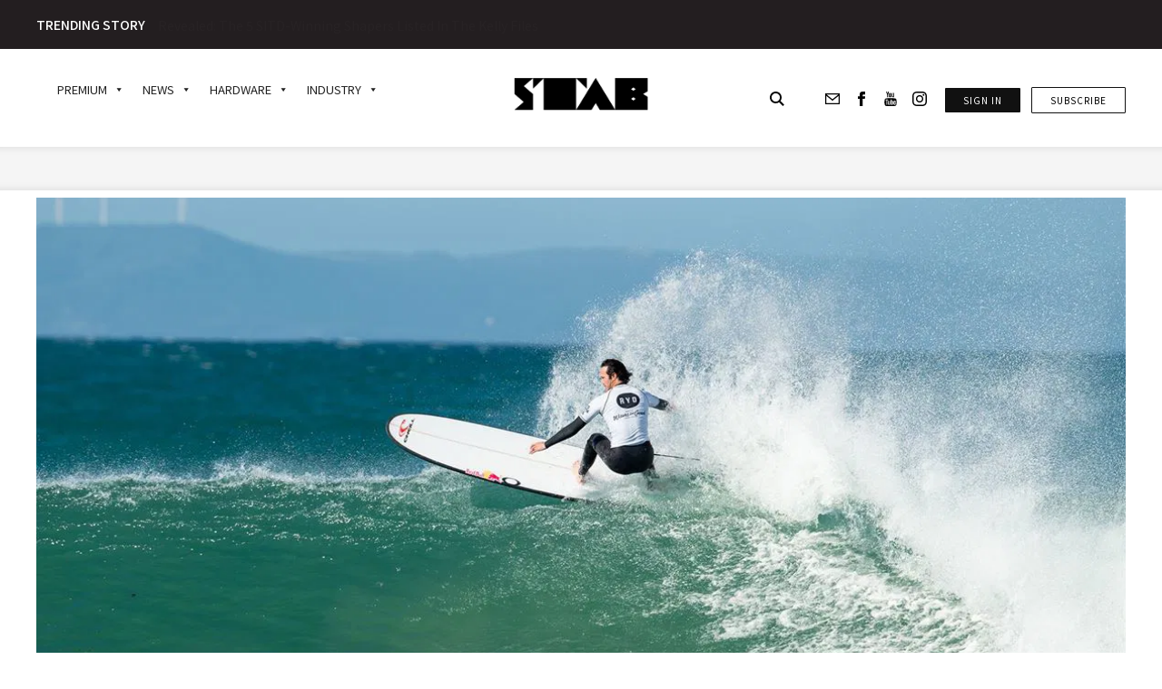

--- FILE ---
content_type: text/html; charset=utf-8
request_url: https://www.google.com/recaptcha/api2/anchor?ar=1&k=6LdarOMnAAAAAEUHKMXXJJS8eiy4UTD-9G8Bn599&co=aHR0cHM6Ly9zdGFibWFnLmNvbTo0NDM.&hl=en&v=PoyoqOPhxBO7pBk68S4YbpHZ&size=invisible&anchor-ms=20000&execute-ms=30000&cb=7s57jks4kc4y
body_size: 48688
content:
<!DOCTYPE HTML><html dir="ltr" lang="en"><head><meta http-equiv="Content-Type" content="text/html; charset=UTF-8">
<meta http-equiv="X-UA-Compatible" content="IE=edge">
<title>reCAPTCHA</title>
<style type="text/css">
/* cyrillic-ext */
@font-face {
  font-family: 'Roboto';
  font-style: normal;
  font-weight: 400;
  font-stretch: 100%;
  src: url(//fonts.gstatic.com/s/roboto/v48/KFO7CnqEu92Fr1ME7kSn66aGLdTylUAMa3GUBHMdazTgWw.woff2) format('woff2');
  unicode-range: U+0460-052F, U+1C80-1C8A, U+20B4, U+2DE0-2DFF, U+A640-A69F, U+FE2E-FE2F;
}
/* cyrillic */
@font-face {
  font-family: 'Roboto';
  font-style: normal;
  font-weight: 400;
  font-stretch: 100%;
  src: url(//fonts.gstatic.com/s/roboto/v48/KFO7CnqEu92Fr1ME7kSn66aGLdTylUAMa3iUBHMdazTgWw.woff2) format('woff2');
  unicode-range: U+0301, U+0400-045F, U+0490-0491, U+04B0-04B1, U+2116;
}
/* greek-ext */
@font-face {
  font-family: 'Roboto';
  font-style: normal;
  font-weight: 400;
  font-stretch: 100%;
  src: url(//fonts.gstatic.com/s/roboto/v48/KFO7CnqEu92Fr1ME7kSn66aGLdTylUAMa3CUBHMdazTgWw.woff2) format('woff2');
  unicode-range: U+1F00-1FFF;
}
/* greek */
@font-face {
  font-family: 'Roboto';
  font-style: normal;
  font-weight: 400;
  font-stretch: 100%;
  src: url(//fonts.gstatic.com/s/roboto/v48/KFO7CnqEu92Fr1ME7kSn66aGLdTylUAMa3-UBHMdazTgWw.woff2) format('woff2');
  unicode-range: U+0370-0377, U+037A-037F, U+0384-038A, U+038C, U+038E-03A1, U+03A3-03FF;
}
/* math */
@font-face {
  font-family: 'Roboto';
  font-style: normal;
  font-weight: 400;
  font-stretch: 100%;
  src: url(//fonts.gstatic.com/s/roboto/v48/KFO7CnqEu92Fr1ME7kSn66aGLdTylUAMawCUBHMdazTgWw.woff2) format('woff2');
  unicode-range: U+0302-0303, U+0305, U+0307-0308, U+0310, U+0312, U+0315, U+031A, U+0326-0327, U+032C, U+032F-0330, U+0332-0333, U+0338, U+033A, U+0346, U+034D, U+0391-03A1, U+03A3-03A9, U+03B1-03C9, U+03D1, U+03D5-03D6, U+03F0-03F1, U+03F4-03F5, U+2016-2017, U+2034-2038, U+203C, U+2040, U+2043, U+2047, U+2050, U+2057, U+205F, U+2070-2071, U+2074-208E, U+2090-209C, U+20D0-20DC, U+20E1, U+20E5-20EF, U+2100-2112, U+2114-2115, U+2117-2121, U+2123-214F, U+2190, U+2192, U+2194-21AE, U+21B0-21E5, U+21F1-21F2, U+21F4-2211, U+2213-2214, U+2216-22FF, U+2308-230B, U+2310, U+2319, U+231C-2321, U+2336-237A, U+237C, U+2395, U+239B-23B7, U+23D0, U+23DC-23E1, U+2474-2475, U+25AF, U+25B3, U+25B7, U+25BD, U+25C1, U+25CA, U+25CC, U+25FB, U+266D-266F, U+27C0-27FF, U+2900-2AFF, U+2B0E-2B11, U+2B30-2B4C, U+2BFE, U+3030, U+FF5B, U+FF5D, U+1D400-1D7FF, U+1EE00-1EEFF;
}
/* symbols */
@font-face {
  font-family: 'Roboto';
  font-style: normal;
  font-weight: 400;
  font-stretch: 100%;
  src: url(//fonts.gstatic.com/s/roboto/v48/KFO7CnqEu92Fr1ME7kSn66aGLdTylUAMaxKUBHMdazTgWw.woff2) format('woff2');
  unicode-range: U+0001-000C, U+000E-001F, U+007F-009F, U+20DD-20E0, U+20E2-20E4, U+2150-218F, U+2190, U+2192, U+2194-2199, U+21AF, U+21E6-21F0, U+21F3, U+2218-2219, U+2299, U+22C4-22C6, U+2300-243F, U+2440-244A, U+2460-24FF, U+25A0-27BF, U+2800-28FF, U+2921-2922, U+2981, U+29BF, U+29EB, U+2B00-2BFF, U+4DC0-4DFF, U+FFF9-FFFB, U+10140-1018E, U+10190-1019C, U+101A0, U+101D0-101FD, U+102E0-102FB, U+10E60-10E7E, U+1D2C0-1D2D3, U+1D2E0-1D37F, U+1F000-1F0FF, U+1F100-1F1AD, U+1F1E6-1F1FF, U+1F30D-1F30F, U+1F315, U+1F31C, U+1F31E, U+1F320-1F32C, U+1F336, U+1F378, U+1F37D, U+1F382, U+1F393-1F39F, U+1F3A7-1F3A8, U+1F3AC-1F3AF, U+1F3C2, U+1F3C4-1F3C6, U+1F3CA-1F3CE, U+1F3D4-1F3E0, U+1F3ED, U+1F3F1-1F3F3, U+1F3F5-1F3F7, U+1F408, U+1F415, U+1F41F, U+1F426, U+1F43F, U+1F441-1F442, U+1F444, U+1F446-1F449, U+1F44C-1F44E, U+1F453, U+1F46A, U+1F47D, U+1F4A3, U+1F4B0, U+1F4B3, U+1F4B9, U+1F4BB, U+1F4BF, U+1F4C8-1F4CB, U+1F4D6, U+1F4DA, U+1F4DF, U+1F4E3-1F4E6, U+1F4EA-1F4ED, U+1F4F7, U+1F4F9-1F4FB, U+1F4FD-1F4FE, U+1F503, U+1F507-1F50B, U+1F50D, U+1F512-1F513, U+1F53E-1F54A, U+1F54F-1F5FA, U+1F610, U+1F650-1F67F, U+1F687, U+1F68D, U+1F691, U+1F694, U+1F698, U+1F6AD, U+1F6B2, U+1F6B9-1F6BA, U+1F6BC, U+1F6C6-1F6CF, U+1F6D3-1F6D7, U+1F6E0-1F6EA, U+1F6F0-1F6F3, U+1F6F7-1F6FC, U+1F700-1F7FF, U+1F800-1F80B, U+1F810-1F847, U+1F850-1F859, U+1F860-1F887, U+1F890-1F8AD, U+1F8B0-1F8BB, U+1F8C0-1F8C1, U+1F900-1F90B, U+1F93B, U+1F946, U+1F984, U+1F996, U+1F9E9, U+1FA00-1FA6F, U+1FA70-1FA7C, U+1FA80-1FA89, U+1FA8F-1FAC6, U+1FACE-1FADC, U+1FADF-1FAE9, U+1FAF0-1FAF8, U+1FB00-1FBFF;
}
/* vietnamese */
@font-face {
  font-family: 'Roboto';
  font-style: normal;
  font-weight: 400;
  font-stretch: 100%;
  src: url(//fonts.gstatic.com/s/roboto/v48/KFO7CnqEu92Fr1ME7kSn66aGLdTylUAMa3OUBHMdazTgWw.woff2) format('woff2');
  unicode-range: U+0102-0103, U+0110-0111, U+0128-0129, U+0168-0169, U+01A0-01A1, U+01AF-01B0, U+0300-0301, U+0303-0304, U+0308-0309, U+0323, U+0329, U+1EA0-1EF9, U+20AB;
}
/* latin-ext */
@font-face {
  font-family: 'Roboto';
  font-style: normal;
  font-weight: 400;
  font-stretch: 100%;
  src: url(//fonts.gstatic.com/s/roboto/v48/KFO7CnqEu92Fr1ME7kSn66aGLdTylUAMa3KUBHMdazTgWw.woff2) format('woff2');
  unicode-range: U+0100-02BA, U+02BD-02C5, U+02C7-02CC, U+02CE-02D7, U+02DD-02FF, U+0304, U+0308, U+0329, U+1D00-1DBF, U+1E00-1E9F, U+1EF2-1EFF, U+2020, U+20A0-20AB, U+20AD-20C0, U+2113, U+2C60-2C7F, U+A720-A7FF;
}
/* latin */
@font-face {
  font-family: 'Roboto';
  font-style: normal;
  font-weight: 400;
  font-stretch: 100%;
  src: url(//fonts.gstatic.com/s/roboto/v48/KFO7CnqEu92Fr1ME7kSn66aGLdTylUAMa3yUBHMdazQ.woff2) format('woff2');
  unicode-range: U+0000-00FF, U+0131, U+0152-0153, U+02BB-02BC, U+02C6, U+02DA, U+02DC, U+0304, U+0308, U+0329, U+2000-206F, U+20AC, U+2122, U+2191, U+2193, U+2212, U+2215, U+FEFF, U+FFFD;
}
/* cyrillic-ext */
@font-face {
  font-family: 'Roboto';
  font-style: normal;
  font-weight: 500;
  font-stretch: 100%;
  src: url(//fonts.gstatic.com/s/roboto/v48/KFO7CnqEu92Fr1ME7kSn66aGLdTylUAMa3GUBHMdazTgWw.woff2) format('woff2');
  unicode-range: U+0460-052F, U+1C80-1C8A, U+20B4, U+2DE0-2DFF, U+A640-A69F, U+FE2E-FE2F;
}
/* cyrillic */
@font-face {
  font-family: 'Roboto';
  font-style: normal;
  font-weight: 500;
  font-stretch: 100%;
  src: url(//fonts.gstatic.com/s/roboto/v48/KFO7CnqEu92Fr1ME7kSn66aGLdTylUAMa3iUBHMdazTgWw.woff2) format('woff2');
  unicode-range: U+0301, U+0400-045F, U+0490-0491, U+04B0-04B1, U+2116;
}
/* greek-ext */
@font-face {
  font-family: 'Roboto';
  font-style: normal;
  font-weight: 500;
  font-stretch: 100%;
  src: url(//fonts.gstatic.com/s/roboto/v48/KFO7CnqEu92Fr1ME7kSn66aGLdTylUAMa3CUBHMdazTgWw.woff2) format('woff2');
  unicode-range: U+1F00-1FFF;
}
/* greek */
@font-face {
  font-family: 'Roboto';
  font-style: normal;
  font-weight: 500;
  font-stretch: 100%;
  src: url(//fonts.gstatic.com/s/roboto/v48/KFO7CnqEu92Fr1ME7kSn66aGLdTylUAMa3-UBHMdazTgWw.woff2) format('woff2');
  unicode-range: U+0370-0377, U+037A-037F, U+0384-038A, U+038C, U+038E-03A1, U+03A3-03FF;
}
/* math */
@font-face {
  font-family: 'Roboto';
  font-style: normal;
  font-weight: 500;
  font-stretch: 100%;
  src: url(//fonts.gstatic.com/s/roboto/v48/KFO7CnqEu92Fr1ME7kSn66aGLdTylUAMawCUBHMdazTgWw.woff2) format('woff2');
  unicode-range: U+0302-0303, U+0305, U+0307-0308, U+0310, U+0312, U+0315, U+031A, U+0326-0327, U+032C, U+032F-0330, U+0332-0333, U+0338, U+033A, U+0346, U+034D, U+0391-03A1, U+03A3-03A9, U+03B1-03C9, U+03D1, U+03D5-03D6, U+03F0-03F1, U+03F4-03F5, U+2016-2017, U+2034-2038, U+203C, U+2040, U+2043, U+2047, U+2050, U+2057, U+205F, U+2070-2071, U+2074-208E, U+2090-209C, U+20D0-20DC, U+20E1, U+20E5-20EF, U+2100-2112, U+2114-2115, U+2117-2121, U+2123-214F, U+2190, U+2192, U+2194-21AE, U+21B0-21E5, U+21F1-21F2, U+21F4-2211, U+2213-2214, U+2216-22FF, U+2308-230B, U+2310, U+2319, U+231C-2321, U+2336-237A, U+237C, U+2395, U+239B-23B7, U+23D0, U+23DC-23E1, U+2474-2475, U+25AF, U+25B3, U+25B7, U+25BD, U+25C1, U+25CA, U+25CC, U+25FB, U+266D-266F, U+27C0-27FF, U+2900-2AFF, U+2B0E-2B11, U+2B30-2B4C, U+2BFE, U+3030, U+FF5B, U+FF5D, U+1D400-1D7FF, U+1EE00-1EEFF;
}
/* symbols */
@font-face {
  font-family: 'Roboto';
  font-style: normal;
  font-weight: 500;
  font-stretch: 100%;
  src: url(//fonts.gstatic.com/s/roboto/v48/KFO7CnqEu92Fr1ME7kSn66aGLdTylUAMaxKUBHMdazTgWw.woff2) format('woff2');
  unicode-range: U+0001-000C, U+000E-001F, U+007F-009F, U+20DD-20E0, U+20E2-20E4, U+2150-218F, U+2190, U+2192, U+2194-2199, U+21AF, U+21E6-21F0, U+21F3, U+2218-2219, U+2299, U+22C4-22C6, U+2300-243F, U+2440-244A, U+2460-24FF, U+25A0-27BF, U+2800-28FF, U+2921-2922, U+2981, U+29BF, U+29EB, U+2B00-2BFF, U+4DC0-4DFF, U+FFF9-FFFB, U+10140-1018E, U+10190-1019C, U+101A0, U+101D0-101FD, U+102E0-102FB, U+10E60-10E7E, U+1D2C0-1D2D3, U+1D2E0-1D37F, U+1F000-1F0FF, U+1F100-1F1AD, U+1F1E6-1F1FF, U+1F30D-1F30F, U+1F315, U+1F31C, U+1F31E, U+1F320-1F32C, U+1F336, U+1F378, U+1F37D, U+1F382, U+1F393-1F39F, U+1F3A7-1F3A8, U+1F3AC-1F3AF, U+1F3C2, U+1F3C4-1F3C6, U+1F3CA-1F3CE, U+1F3D4-1F3E0, U+1F3ED, U+1F3F1-1F3F3, U+1F3F5-1F3F7, U+1F408, U+1F415, U+1F41F, U+1F426, U+1F43F, U+1F441-1F442, U+1F444, U+1F446-1F449, U+1F44C-1F44E, U+1F453, U+1F46A, U+1F47D, U+1F4A3, U+1F4B0, U+1F4B3, U+1F4B9, U+1F4BB, U+1F4BF, U+1F4C8-1F4CB, U+1F4D6, U+1F4DA, U+1F4DF, U+1F4E3-1F4E6, U+1F4EA-1F4ED, U+1F4F7, U+1F4F9-1F4FB, U+1F4FD-1F4FE, U+1F503, U+1F507-1F50B, U+1F50D, U+1F512-1F513, U+1F53E-1F54A, U+1F54F-1F5FA, U+1F610, U+1F650-1F67F, U+1F687, U+1F68D, U+1F691, U+1F694, U+1F698, U+1F6AD, U+1F6B2, U+1F6B9-1F6BA, U+1F6BC, U+1F6C6-1F6CF, U+1F6D3-1F6D7, U+1F6E0-1F6EA, U+1F6F0-1F6F3, U+1F6F7-1F6FC, U+1F700-1F7FF, U+1F800-1F80B, U+1F810-1F847, U+1F850-1F859, U+1F860-1F887, U+1F890-1F8AD, U+1F8B0-1F8BB, U+1F8C0-1F8C1, U+1F900-1F90B, U+1F93B, U+1F946, U+1F984, U+1F996, U+1F9E9, U+1FA00-1FA6F, U+1FA70-1FA7C, U+1FA80-1FA89, U+1FA8F-1FAC6, U+1FACE-1FADC, U+1FADF-1FAE9, U+1FAF0-1FAF8, U+1FB00-1FBFF;
}
/* vietnamese */
@font-face {
  font-family: 'Roboto';
  font-style: normal;
  font-weight: 500;
  font-stretch: 100%;
  src: url(//fonts.gstatic.com/s/roboto/v48/KFO7CnqEu92Fr1ME7kSn66aGLdTylUAMa3OUBHMdazTgWw.woff2) format('woff2');
  unicode-range: U+0102-0103, U+0110-0111, U+0128-0129, U+0168-0169, U+01A0-01A1, U+01AF-01B0, U+0300-0301, U+0303-0304, U+0308-0309, U+0323, U+0329, U+1EA0-1EF9, U+20AB;
}
/* latin-ext */
@font-face {
  font-family: 'Roboto';
  font-style: normal;
  font-weight: 500;
  font-stretch: 100%;
  src: url(//fonts.gstatic.com/s/roboto/v48/KFO7CnqEu92Fr1ME7kSn66aGLdTylUAMa3KUBHMdazTgWw.woff2) format('woff2');
  unicode-range: U+0100-02BA, U+02BD-02C5, U+02C7-02CC, U+02CE-02D7, U+02DD-02FF, U+0304, U+0308, U+0329, U+1D00-1DBF, U+1E00-1E9F, U+1EF2-1EFF, U+2020, U+20A0-20AB, U+20AD-20C0, U+2113, U+2C60-2C7F, U+A720-A7FF;
}
/* latin */
@font-face {
  font-family: 'Roboto';
  font-style: normal;
  font-weight: 500;
  font-stretch: 100%;
  src: url(//fonts.gstatic.com/s/roboto/v48/KFO7CnqEu92Fr1ME7kSn66aGLdTylUAMa3yUBHMdazQ.woff2) format('woff2');
  unicode-range: U+0000-00FF, U+0131, U+0152-0153, U+02BB-02BC, U+02C6, U+02DA, U+02DC, U+0304, U+0308, U+0329, U+2000-206F, U+20AC, U+2122, U+2191, U+2193, U+2212, U+2215, U+FEFF, U+FFFD;
}
/* cyrillic-ext */
@font-face {
  font-family: 'Roboto';
  font-style: normal;
  font-weight: 900;
  font-stretch: 100%;
  src: url(//fonts.gstatic.com/s/roboto/v48/KFO7CnqEu92Fr1ME7kSn66aGLdTylUAMa3GUBHMdazTgWw.woff2) format('woff2');
  unicode-range: U+0460-052F, U+1C80-1C8A, U+20B4, U+2DE0-2DFF, U+A640-A69F, U+FE2E-FE2F;
}
/* cyrillic */
@font-face {
  font-family: 'Roboto';
  font-style: normal;
  font-weight: 900;
  font-stretch: 100%;
  src: url(//fonts.gstatic.com/s/roboto/v48/KFO7CnqEu92Fr1ME7kSn66aGLdTylUAMa3iUBHMdazTgWw.woff2) format('woff2');
  unicode-range: U+0301, U+0400-045F, U+0490-0491, U+04B0-04B1, U+2116;
}
/* greek-ext */
@font-face {
  font-family: 'Roboto';
  font-style: normal;
  font-weight: 900;
  font-stretch: 100%;
  src: url(//fonts.gstatic.com/s/roboto/v48/KFO7CnqEu92Fr1ME7kSn66aGLdTylUAMa3CUBHMdazTgWw.woff2) format('woff2');
  unicode-range: U+1F00-1FFF;
}
/* greek */
@font-face {
  font-family: 'Roboto';
  font-style: normal;
  font-weight: 900;
  font-stretch: 100%;
  src: url(//fonts.gstatic.com/s/roboto/v48/KFO7CnqEu92Fr1ME7kSn66aGLdTylUAMa3-UBHMdazTgWw.woff2) format('woff2');
  unicode-range: U+0370-0377, U+037A-037F, U+0384-038A, U+038C, U+038E-03A1, U+03A3-03FF;
}
/* math */
@font-face {
  font-family: 'Roboto';
  font-style: normal;
  font-weight: 900;
  font-stretch: 100%;
  src: url(//fonts.gstatic.com/s/roboto/v48/KFO7CnqEu92Fr1ME7kSn66aGLdTylUAMawCUBHMdazTgWw.woff2) format('woff2');
  unicode-range: U+0302-0303, U+0305, U+0307-0308, U+0310, U+0312, U+0315, U+031A, U+0326-0327, U+032C, U+032F-0330, U+0332-0333, U+0338, U+033A, U+0346, U+034D, U+0391-03A1, U+03A3-03A9, U+03B1-03C9, U+03D1, U+03D5-03D6, U+03F0-03F1, U+03F4-03F5, U+2016-2017, U+2034-2038, U+203C, U+2040, U+2043, U+2047, U+2050, U+2057, U+205F, U+2070-2071, U+2074-208E, U+2090-209C, U+20D0-20DC, U+20E1, U+20E5-20EF, U+2100-2112, U+2114-2115, U+2117-2121, U+2123-214F, U+2190, U+2192, U+2194-21AE, U+21B0-21E5, U+21F1-21F2, U+21F4-2211, U+2213-2214, U+2216-22FF, U+2308-230B, U+2310, U+2319, U+231C-2321, U+2336-237A, U+237C, U+2395, U+239B-23B7, U+23D0, U+23DC-23E1, U+2474-2475, U+25AF, U+25B3, U+25B7, U+25BD, U+25C1, U+25CA, U+25CC, U+25FB, U+266D-266F, U+27C0-27FF, U+2900-2AFF, U+2B0E-2B11, U+2B30-2B4C, U+2BFE, U+3030, U+FF5B, U+FF5D, U+1D400-1D7FF, U+1EE00-1EEFF;
}
/* symbols */
@font-face {
  font-family: 'Roboto';
  font-style: normal;
  font-weight: 900;
  font-stretch: 100%;
  src: url(//fonts.gstatic.com/s/roboto/v48/KFO7CnqEu92Fr1ME7kSn66aGLdTylUAMaxKUBHMdazTgWw.woff2) format('woff2');
  unicode-range: U+0001-000C, U+000E-001F, U+007F-009F, U+20DD-20E0, U+20E2-20E4, U+2150-218F, U+2190, U+2192, U+2194-2199, U+21AF, U+21E6-21F0, U+21F3, U+2218-2219, U+2299, U+22C4-22C6, U+2300-243F, U+2440-244A, U+2460-24FF, U+25A0-27BF, U+2800-28FF, U+2921-2922, U+2981, U+29BF, U+29EB, U+2B00-2BFF, U+4DC0-4DFF, U+FFF9-FFFB, U+10140-1018E, U+10190-1019C, U+101A0, U+101D0-101FD, U+102E0-102FB, U+10E60-10E7E, U+1D2C0-1D2D3, U+1D2E0-1D37F, U+1F000-1F0FF, U+1F100-1F1AD, U+1F1E6-1F1FF, U+1F30D-1F30F, U+1F315, U+1F31C, U+1F31E, U+1F320-1F32C, U+1F336, U+1F378, U+1F37D, U+1F382, U+1F393-1F39F, U+1F3A7-1F3A8, U+1F3AC-1F3AF, U+1F3C2, U+1F3C4-1F3C6, U+1F3CA-1F3CE, U+1F3D4-1F3E0, U+1F3ED, U+1F3F1-1F3F3, U+1F3F5-1F3F7, U+1F408, U+1F415, U+1F41F, U+1F426, U+1F43F, U+1F441-1F442, U+1F444, U+1F446-1F449, U+1F44C-1F44E, U+1F453, U+1F46A, U+1F47D, U+1F4A3, U+1F4B0, U+1F4B3, U+1F4B9, U+1F4BB, U+1F4BF, U+1F4C8-1F4CB, U+1F4D6, U+1F4DA, U+1F4DF, U+1F4E3-1F4E6, U+1F4EA-1F4ED, U+1F4F7, U+1F4F9-1F4FB, U+1F4FD-1F4FE, U+1F503, U+1F507-1F50B, U+1F50D, U+1F512-1F513, U+1F53E-1F54A, U+1F54F-1F5FA, U+1F610, U+1F650-1F67F, U+1F687, U+1F68D, U+1F691, U+1F694, U+1F698, U+1F6AD, U+1F6B2, U+1F6B9-1F6BA, U+1F6BC, U+1F6C6-1F6CF, U+1F6D3-1F6D7, U+1F6E0-1F6EA, U+1F6F0-1F6F3, U+1F6F7-1F6FC, U+1F700-1F7FF, U+1F800-1F80B, U+1F810-1F847, U+1F850-1F859, U+1F860-1F887, U+1F890-1F8AD, U+1F8B0-1F8BB, U+1F8C0-1F8C1, U+1F900-1F90B, U+1F93B, U+1F946, U+1F984, U+1F996, U+1F9E9, U+1FA00-1FA6F, U+1FA70-1FA7C, U+1FA80-1FA89, U+1FA8F-1FAC6, U+1FACE-1FADC, U+1FADF-1FAE9, U+1FAF0-1FAF8, U+1FB00-1FBFF;
}
/* vietnamese */
@font-face {
  font-family: 'Roboto';
  font-style: normal;
  font-weight: 900;
  font-stretch: 100%;
  src: url(//fonts.gstatic.com/s/roboto/v48/KFO7CnqEu92Fr1ME7kSn66aGLdTylUAMa3OUBHMdazTgWw.woff2) format('woff2');
  unicode-range: U+0102-0103, U+0110-0111, U+0128-0129, U+0168-0169, U+01A0-01A1, U+01AF-01B0, U+0300-0301, U+0303-0304, U+0308-0309, U+0323, U+0329, U+1EA0-1EF9, U+20AB;
}
/* latin-ext */
@font-face {
  font-family: 'Roboto';
  font-style: normal;
  font-weight: 900;
  font-stretch: 100%;
  src: url(//fonts.gstatic.com/s/roboto/v48/KFO7CnqEu92Fr1ME7kSn66aGLdTylUAMa3KUBHMdazTgWw.woff2) format('woff2');
  unicode-range: U+0100-02BA, U+02BD-02C5, U+02C7-02CC, U+02CE-02D7, U+02DD-02FF, U+0304, U+0308, U+0329, U+1D00-1DBF, U+1E00-1E9F, U+1EF2-1EFF, U+2020, U+20A0-20AB, U+20AD-20C0, U+2113, U+2C60-2C7F, U+A720-A7FF;
}
/* latin */
@font-face {
  font-family: 'Roboto';
  font-style: normal;
  font-weight: 900;
  font-stretch: 100%;
  src: url(//fonts.gstatic.com/s/roboto/v48/KFO7CnqEu92Fr1ME7kSn66aGLdTylUAMa3yUBHMdazQ.woff2) format('woff2');
  unicode-range: U+0000-00FF, U+0131, U+0152-0153, U+02BB-02BC, U+02C6, U+02DA, U+02DC, U+0304, U+0308, U+0329, U+2000-206F, U+20AC, U+2122, U+2191, U+2193, U+2212, U+2215, U+FEFF, U+FFFD;
}

</style>
<link rel="stylesheet" type="text/css" href="https://www.gstatic.com/recaptcha/releases/PoyoqOPhxBO7pBk68S4YbpHZ/styles__ltr.css">
<script nonce="mbg36VK4h4jomIqA4CHqXw" type="text/javascript">window['__recaptcha_api'] = 'https://www.google.com/recaptcha/api2/';</script>
<script type="text/javascript" src="https://www.gstatic.com/recaptcha/releases/PoyoqOPhxBO7pBk68S4YbpHZ/recaptcha__en.js" nonce="mbg36VK4h4jomIqA4CHqXw">
      
    </script></head>
<body><div id="rc-anchor-alert" class="rc-anchor-alert"></div>
<input type="hidden" id="recaptcha-token" value="[base64]">
<script type="text/javascript" nonce="mbg36VK4h4jomIqA4CHqXw">
      recaptcha.anchor.Main.init("[\x22ainput\x22,[\x22bgdata\x22,\x22\x22,\[base64]/[base64]/[base64]/[base64]/[base64]/UltsKytdPUU6KEU8MjA0OD9SW2wrK109RT4+NnwxOTI6KChFJjY0NTEyKT09NTUyOTYmJk0rMTxjLmxlbmd0aCYmKGMuY2hhckNvZGVBdChNKzEpJjY0NTEyKT09NTYzMjA/[base64]/[base64]/[base64]/[base64]/[base64]/[base64]/[base64]\x22,\[base64]\\u003d\x22,\x22wr3Cl8KTDMKMw6HCmB/DlcOYZ8OZUGcOHgAKJMKRwqDCkhwJw4DClknCoALCuBt/wpzDv8KCw6dTCGstw6jCrkHDnMKuDFw+w4t+f8KRw4omwrJxw6DDvlHDgHJmw4UzwokTw5XDj8O7wr/Dl8KOw5QdKcKCw47CsT7DisOCbUPCtUnCn8O9ESXCqcK5akDCqMOtwp0MGjoWwo3DknA7XsO9ScOSwojCvyPCmcKyc8Oywp/DkhlnCSrCiRvDqMKKwp1CwqjCscOQwqLDvwfDmMKcw5TCuC43wq3CiTHDk8KHOxkNCTjDq8OMdirDsMKTwrcXw7PCjko1w65sw67CtA/[base64]/Cu8K1dUwew5HCvsKowp17O8OnwpF9ViTCr20yw5nCusOlw6DDrG4RfR/Cs2Nlwrk+JcOcwpHCtAHDjsOcw5IFwqQcw5lTw4wOwoTDlsOjw7XCmcOCM8Kuw7lfw5fCth8Ab8OzJMKlw6LDpMKdwq3DgsKFX8KJw67CrxlMwqNvwqpDZh/DjXbDhBVvQi0Gw7BfJ8O3FcKsw6lGL8K1L8ObRi4Nw77CnsK/w4fDgEHDmA/[base64]/PcKNN8OcwpjDg1PCtELCqcKKCkgLw5VIC2PDpcO1SsOtw73DrVLCtsKWw5Y8T3pOw5zCjcO0wp0jw5XDm2XDmCfDlmkpw6bDjMKAw4/[base64]/CogUhExAxMl/[base64]/[base64]/CjE/CiMOTwo9rwoLCqyYbB3vCjcKPwr56FkInw58iw7thccOPw6rChGoOw6chMRPDh8KWw7JPw5bDk8KYQsKDfCtHcjZwSMOkw5/CicKyYxFsw7oGw6HDoMOzw4ocw7bDqyUzw4XCryfCrUDCqMKEwoUBwrvCi8Orwqgaw5nDt8Otw7DDlcOaZsOzbUrCo04nwqvCrcKawoI5wr3CmsO+w5o/RjbDmMO8w4tXwpBwwpfCkjRJw6E5wrHDuEY3wr58NEPCusKOw59bOUFQwo/CgsODTVh2PMKdw6YCw7JefSp5b8OTwosmOwROHjBaw6ZdAMOyw5xUw4Ipw4XCp8Obw4YuOsOxRWDDnMKTw47CtsK8woddE8OUdsOpw6jCpEJGJcKCw5jDpMKjwrImwrTDtwo4XMKNUGEBMcOHw6osMMOLcMOpLlvCkFhcFMKWWgfDi8OcMQDCksKYw4PDnMKCPMOOwq/[base64]/DhcKAJk/CqMOMK8KpwpddwobDlcKuFU/DuE83w67DsGA+YMKcTWpNw4bCucOnw7rDqsKEOizCuAEtA8O3L8KfTsOgw6BJKQrDpMOzw5TDr8OCwpvCvcKyw4cqOsKZwqfDk8OeeQ3ClsKrccO9w71TwqHCkMK0wrVnO8O5a8K3wpwlwpLCmsKKT1TDhcOsw5bDjXslwok3fMKYwpFHZl/Dq8K/[base64]/CvcKWwo8qwpkVAMKNTMOYwofCncOuPnRJwqdwecOMB8Kvw7DCqHgYHMKIwoZhNBUBFsO7woTCmnfDoMOjw4/DicKLw5HCjcKlAcKbancjaU3DrMKPw6YQd8Ovw4bCjn/Cs8OKw4bCksKmw6zDtcKFw4XCgMKJwqwuw7ZDwrbCmMKBXnbDksOINBZSw4MGRxYuw6HDjXzCtk7Dk8O8w41ud17CnHFxw7nCrwHDmMKFT8OeTMKveGPCjMK8ASrDpVQqWMKobsO7w6Rgw6RBMicjwpJkwqxpTcOmGcKWwop4D8OFw4XCpMKQDCF2w5hHw5XDgSx/w5rDkcKrTTDDhsKTw4M+JsKvI8K5wpXCl8ObAcOIQwNUwpRqesONZcKsw5/DmgFGwo1tHmcZwqvDssKfFcO5wpoew6rDgsObwrrCrS1yMMKCQsOSZDXCuEbClsOsw7zDpcO/[base64]/JGwYbwRJwpfDoFLCvS3CqCLDoWDDr17DvgnDlcOPw7ovIUzDm0JPA8OkwrcAwojCs8Kbw7gkw6k/PcOFGcKmwrtYVMKOwqLDpMKSw7VewoJEwqgjw4V8IMOxw4FCTjTDsFEVw7fCt1/CjMOew5YyOF7DvzNQwpw5wrYvY8KSdsOIwqd4w5N+w54JwphqU1/[base64]/Co8KvM8KgOcKvb0cfSsKbG8KjFMKEw5U+wq5bYiEoNcK0w4YuN8OCw77DpMOcw5coEB/Ct8ODIsOHwoLDljrDuAolw4sywoNuwq1hGMOcQMKlw4U5Q0LCtFzCjU/CscO8eBJmchETw4PDrltGGcKCwpwEwqcYwpDCjWzDo8OpDsKXScKUecO6wqALwr0tb04zK0Jbwpsdw78cw50yawPDvMOyccOnwohqworCjMK9w4jCtX5vwpvCg8K5PsKPwo/[base64]/w6cOwr3CmABmbUPDiMOPYsK4wqp3aQXCpcK0DyUzwrcjOxAmCVsSw7bCv8OswqRWwqrCtsOJF8OkKMKAIHDDisK1e8KeEcOZw64jUw/ChsO0EcKNIsK0wqpEPCpwwrLDs1NxJMOSwq7DtcOfwpR2w4jDgx9IOBQXB8KNJMKtw4QQwqBweMOvUVZvwozCmWnDqU7DvsK/w6nDicOawp0BwodZGcOjwpvChMKkWznCrx1gwpLDkA1ww7oBUMObcMKaDloGwqtOIcOsw6vCmsO8F8OndMO4wqRFUBrCj8OaesOYR8KAEl4UwqZ+w402RsO7wqbCrMOBwqV7UcK+azRaw7oVw43CgkXDusKaw5AQwpvDssK1D8KlHMKYTStLw7BJDXXDt8K5BBV/w6DDoMOWWcOVfU/CtU7ChRUxY8KQUMOpd8OoJMOvfMOqYsKIw6zCiU7Dm3zDncOXU3LCoFrCosKyVMKNwqbDvcO5w4RLw7TChkMGGHDCusKZwobDnDfCjsOowpAYGcOAJcOFc8Ktw5hHw4PDuGvDlXzCkGDDgiPDp0XDp8OfwoYsw7/Cn8OswplJwrhjw7ouw5wlw7nDlsKVXCTDvTzCvxbCnsOQVMOLQsKXKMOlb8O+KsKELQpfXhDCosKPOsOywoEJODA+I8OUw7tgP8ORZsKHT8Krw4jDkcOowoJzVcOSAX3Cjh3DuFPCpGLCiWF4wqIral0Gd8KEwqrDrnjDljQww4jCtl/DmcOsbcKqwpVcwqnDnMK0wpI9wqXCuMK8w78aw7RCwozCksO8w4XCnjDDuxDChsO0WWXCiMOHKMOtwrTCsnrDpMKqw6gOXcKMw7MdJsOnacKdwqNNNsKRw6PDk8ODfzbCry7DglgvwogrW0h7GinDuVnCtcOWWCp1w6VPwrF1w6jCuMKYw6knW8K2wqspw6c7wqvCtA/CuynCssKuw4vDtlHChcOCwpPCqzfDhMOqSsK4KQPCmjfDk3TDkcOMbnhfwojDu8OawrJBEidGwpDDuVfDvcKBdxjCmsOYw6LCmsK6wqjCnMKLwo8KwqnCgE3Cmj/CgXTDr8KsFCzDkMKvLsO3TsK6N1Frw4DCvV/[base64]/DkMOnw6kSGsKBfMOowpXDlMKdw7VpwpbDksOTZRcuMxNCwrhPZm0bw4AYw7UMfV7CtMKWw5FSwqV0QhzCvMOQTgDCm0Efwp7CmcKpWXTDpDoiwoTDl8KAw4jDssKiwpAwwoZ/SVojdMOhw6nDmE/CiDdARDTCvsOqcMO/wonDkcKgw6LDuMKGw4zCpxRywqljKsK/ZMOFw73CrUAEwokIX8KzJsOKw47DtcO1woJbGcOTwo8IAcO+cBIHw5XCrMO4wq/Cjg89aXhpTMO3wrPDpjt5w5wXScOLwpRBRcOrw5nCrmRCwos2w7FmwowPw4zCskXChsOnGS/CoBzDkMKbEmzCrsKSWR/[base64]/DqHxsSsKlwobDksOQw78aw40Ow4TDn0TDlzd4MsONwp7Co8OWLglcR8Kxw6ZVwqHDtE/CqcKGTkNNw7U8wq08aMKBVFwjYMOhVcOYw7zCnjhhwoBYwq/Dp0Qfw4YDw7LDvMKvW8KXw6rCrglKw6pHFQgkw7fDicKkw77DiMKzblfDqV/Cl8OcQxA6b2fDhcOEf8OAVS83CT4WSljDgsORRWYTLQlGwpzDpQrDmsKnw6wYw67CoU4WwqMwwrUvajTDh8K8PcOKwr/DhcKbUcK/[base64]/CrcO4VMKcCjbDl8KiPXNNLnJ5WsOlPiEMw51SXsKswrp6w4jDmFwpwrLChMKiw7XDhsK8LcKkWCU6PDoPKH/Cu8ODGWILFcOkewfCi8KawqzCsGJNw6DCisOyexQfwr40MsKPZ8K5fzTCh8K2wosfMnvDq8OnPcOvw5MQwpvDpEfDpj/Dng4Lw5wgwqPDl8OqwqQVMinDkMOpwqHDgzlyw4rDq8KtA8KuwpzDhjHDjcOewrzChsKXwoTDh8O6wpvDiHvDksOcwqVAfSFDwp7Ck8OJwqjDvVYgNxHCmH9kbcKDM8Oqw7rDvcKBwoNXwq1mDcO6VXbDiSbDqV/[base64]/ClnrDiyTCmT5rw4txXC8UIcKiU8KiGRh1AQlVOsO1wpTCi2jCk8OZw7TCiGvCqcKzw4oQATzDv8KYIMKNL01Lw6shwoHCuMOcw5XCt8KVw75TWcOww71kRMOQMUc4Y2/CtCjCmRXDqcOVwp7DssOiwpfCj1kdAcORa1TDn8Kkwq0qIVLCnQbDn3fDnsOJwoDDqsO3wq1TJGfCmgnCiXprN8Khw7rDiCjCm2jCqD9gEsOxwqx0Jz1VOsK3wplOw5/CrsOUw5BJwrnDihQVwpPCoB7Cn8KRwrhKQUnComnDvUjCojLDh8OSwoYVwpbCrX9dIMKDdSPDpARzASbCmzbDn8Oiw5TDpcOqwqDDiFTClUU6d8OewqDCscKyWsKiw7VKwozDhcOGw7R1wrEww7QPdMO/[base64]/[base64]/w7LCp8KtF8K/w6vDkMKHZ3QfJ8ObPMOXwqjCoFHClcKuaFzCucOqVzzDv8OEUgNtwppewoAFwpnCj17DvMO9w5AqQcOHD8ObCcKQWsOQdMOafMOnBsKDwqVOwq4Fw4c8wph/BcKNIGLDrcOBdi9lRQMFX8OGY8KeRcK0wp5KWTLCi3HCt0TDpMOGw552awvDq8KpwpbDuMOSwpnCmcKOw6F1ZMOFYjIMwojDiMOJVzHDrXp7Z8O1FFXDlcOMwpNLTMO4wpNrw5nCh8OHPU5uw47Co8KvZ18Nw4jClwzDjkLDvMO/O8OpInQ+w57DvxDDnzvDq2w6w61SBsO1wrbDlAhhwqpgwrwVbsOdwqEFLAzDmznDtcKYwp5TIsKKw4Jyw6piwrxlw5x8woQcw4nCuMKsDUXCtXxqw7U3wrTDrlHDillNw7NfwpBGw7A0w5/DkCYlYMKHVcOtw7rClsOrw7E9wp7DuMOqwovDj3kvwqMnw6DDrCvCjHDDjUDCt3/CjsOMw7zDn8OXTkVhwrA5wo/DvlDCksKKwpXDvjhcCHHDrMK7Rl4lJsKyYBgywovDvjPCs8KvFXnCg8OUKsOZw77Cv8ONw6rDicKVwpvCi0RCwoo9D8Ksw48Gwo0iw5/Cjz3ClcKDQwLCrcKSV1bDicOZQ0V/D8O1QsKswpXCh8Oxw57Ds3s4InjDlMKkwp1EwpvDk0fCuMKQw6bDucO1wrRnw5PDiMKvbSLDvz1YBR/DpS9aw5JHI1PDoi3CvMKwfh3DtcKGwooCHiFAJcORKsKIwo/CicKRwq7CmmYCTFfCiMOVDcK6wqJcSEfChcKlwpXDvCYyWQ/Dn8OpRcKnw4vCjnJLwr1ew53CuMKwS8Kvw5jCj2DDimIvw7HDriphwq/[base64]/w5IZRcKHX8O7w7lUwqF8wqfCl8KMw44heG3CrsKVwqwPwoVACMOvZcK3w6zDrBcjM8OOGMK0wqjDhsOGTHtvw5fCnhvDvHPCtjBqBlU9EQDCnMONGA4owrrCrl/CplvCtsKgw5jDnMKrdTnCnQXChSU1T3bDuFfCmxrCqsK2FhXDs8Klw6XDoyJIw4pbw4nCvRrCncKUQsOpw5jDjMK6wo/[base64]/CpMKNw4ojw5oGbyBPwqPCvTLDucOaw49YwpJ3HcOSMcO8wqcrw6Vewr/DlC7Co8KnbCwZwpXDlhjDmk7CkA/CgVnDnk/Dp8OBwpZZb8OUTHBUesKFUcKGPztVPB/DlyzDqsKPw6PCsS0Kwrk3UXUtw4kUwrgJwovCrFnCvUtsw6YGQU/Cm8Kyw6XCgMOaHFpYf8K3FGQ4wqV4a8KNc8OrfMOiwpxew5nDncKhw5RbwqVXacKTw4TClFDDrQw5w5XDmMODJ8Ovw7peKXTCpifCn8KpBsOICsKxHgHCnXZkIsKBw4/Dp8K3wrZ8wq/CvsK8dMKLOk1uXMKCLCpzdEfCnsKGw5IowpHDnjnDncKTUsKRw5kcZMK1w6XCjsKcdRDDmF/[base64]/[base64]/DjMOIwp9fYkZYwpjDsTfCucOCH8OqfMKhwpvCqw90NSZLUDXCo3bDkn/DqGPCuHA7fBY/[base64]/wrTCtsO7K8KNwoNSPgbCv0XClcK4VyUnwoI4BMOeADPDksKdXzJ6w47DuMK/[base64]/DssOTD8KkAMOtwpnCqijCusKrwqtSYHlfwoHDg8OqecOZIcK3QMKxwrNiHUEYRT1CURrDtw7DnHXCnsKFwrXCkmLDn8OVYcK3UsObDRsKwpwpGGolwoAkwrLClcOYw4ZzSAHCp8OmwpPCmXTDqMOpwoZcZsOnwp0zLMOqXBLCpyB/wqtEaEPDgR7Cj0DCmsOzMsKJIXDDocOtwpDDv09Uw6jCmMODwoLCpMOkBMK0O1B7LcKJw546LxrCs3zCu3zDo8K6K3cYw4pqWBo6RsK6w5DDrcOQRRXDjB9pW38LEHzChloyKmXDhgnDuElxWF7DrsOawpvDtMKcwp/DkWsNw7XDv8KSwoEsN8OkV8OCw6QGw4tmw63DjsOWwpkCAEQyAMK+fBs/w79fwqdvWQdcMSzCq37Ci8KjwronGjkMwofCiMOFw4UMw5zCg8OqwrU2fMKZb1bDgCQ7cF3CnFLCpsOiwqBTwoFTJgpgwprCkQFEWVR4ccOPw5zCk0rDj8OIWsO4CBksJFXCrn3Cg8K3w5bCvDXCjsKRFMKXw50pw4PDlsOvw61EL8OURsO7w6LCnXZ3L0XCnyjDu1/[base64]/Cs2fDlcOQDsOTw7XDiGzCuRcbXXrDpcKgw5jDpsOKwrPCscKIwpjDohfCrWcGw5dpw6XDscK4wrnDgMOYwqTDkQvDosOtckt7TQlbw7TDl23DlMKuUMKnAcO5w7LClsOwCMKKw7bClUrDqsOYcMOmF07DoW8nwoJtw59RbMO1wqzCmygkwpd/STcowrnDjW3Ds8K5YsOsw67DkQQvdg3DjTxHRlDDvVlewrgnYcOjwq9tYMKwwrAUwq0cRMKlDcKJw4DDo8K1wrgmDEzCk3DCu2o5W3I3w6pPwo/Cp8Khw4Zuc8KWw73DrzDCpyrClXnCp8Kbw5xow4rDuMOQdsOKaMKTwpUUwqAlBRPDhcORwoTCpcOPOF/[base64]/[base64]/CuMKBJx/CiBrCk8Onw49Bw5/DqwrDgsKCH8KwBDExAMO3a8KjHQXDl1XCtU1OXcOYwqPDq8KOwpPDjwTDt8O+wo/Do0bCrV9Gw74tw48mwqJpwq3CucKnw4bCi8O5wrgKexcNAH/CusOpwooLbcKBVnknw6Ykw6XDksKIwog6w79Hwq7ChMOdw77CnMO3w6F6PBXDiGDCuDsQw7kGw75Mw7jDnloawrEGRcKAaMOFwq7CkyVddsKIFcOHwrh+w657w7tBw6bDhFEuwptsPBR/MMOnYMOlw57DokBLBcOwGjYLPUZeTBc7wrDDucKowqhdwrRTZDBMTMKRw6NDw4kuwrrCuhl5w7rChmM7wpzDgBUoBA0WRwV6PANJw78QCcK/W8K0FB7DvX/CosKLw7QzfBjDsn9PwoDCicKMwoDDscKkw4/DlcOQw51Ew5nCpTTCh8KWd8KYwpgpw4cCw7xIW8KEbkfCq09Hw4rCgsK7e0XDvUVKwqIiRcOJw4nDvRDCp8KscFnDvMK+XyPDm8OVHVbCnwPCvD0tQ8Kjwr8ow6vDi3PCpsKLwoDCp8K1ScOGw6hxwqPDgMKXwqt2w5nDtcKddcO7wpUIWcOOIxlYw5PDg8Krw7sXED/DhkHCqCA6RCJfw5fDn8K/[base64]/[base64]/wqbDi3HCi8OeUcOyMlfDjMKZLcKiKMOGw7URw7Vww5UqYkLCg13ChDTCusOPAQVFWD7CqkV3wq1kTkDCvMO/Qi8EK8KYw7ZvwrHCu3vDt8Khw4lRw5rDqMOVwrBlE8O7wpBiwq7Dl8O+b1bCiwvCjcOmwp1hCQHCmcOiYgXCgcOPScKOeioVcMKkwqnCrcKBFULCi8OBwrUEGlzDgsK1cXbDrcK3CB/Cu8ODw5NzwoPDiRHDjwNmwqg4U8ODw79Hw65IccKiU0pSX2shDcOobkcPKcO1w4IQSQnDmEXCogAAUWxGw6rCtMKVbMKew6dTL8KLwq0MMTPCvXDCklJUwo5dw7fCmCXCpcKKwr7DqyvCqRfCqSVfGsOLXMK4wpE4bWfDvcKiHMKGwp/DljcXw5bDhMKbVAdZwoQDecKmwoZTw7rCvgrDvXHChVjCnQM1w5tmfBzCtTrDq8KMw69ycBrDo8K2RyIiwoLChsKTw6PDgUttNsKBw7dKw7xEZ8O4G8O/[base64]/w4fDjMKiPcO5aVLDnVIzQWDDojtzZsOvZcKEP8K9w5DDiMKPBQ8JYMKpYAXDgMK1woxDQwkDZMOGSDpSw6jDicK1fsKUKcK3w5HCiMOgGcKSS8K6w6jCoMOxw6lSw5PCuCsKd1gHTcOSX8K7NAfDjcOjw4p2ATtPw4fCisK/RcKTL2/[base64]/DhRDCpsOIfUcsWcKgcAofw6I5VzdawoUdwqDCucKHw6fDlcOaVSZuw7jCl8OJw487CMKfFCfCrMOcw7IzwqYgcjnDsMK8DxReNiXDlS3DiwhrwoU9wr5BKsOxwpF/esOuw6YOacOow7I/DG4ybiZ9worDiywSbHHCjCM7AMKFXSQsJhpUfx9gK8Opw5zCvMKPw4l8w5kqPcKhJ8O0wopRwpnDq8OPNA4ACyLDj8Onw4hML8O/wr7Cg25zw47DpjnCpsKCC8KRw5hlXUVuIHhLwo9pJxfDscKqesOwWMKbNcKywpTDnsOuTnprCQHCpsOEYkvCpFrCmRUTw7tFNcKNwppZw7TCslVhwqDDm8KrwoBhFcOJwq3CnFfDpsKDw7hVBikQwq3CisO/[base64]/QEoPcsKPwrZ7LUl6fy3CpxzDtcO9J8OSw5Qgw5N/V8OXw6IyJcOtwqcCFhHDhMK4UMOow6LDlcOewo7CuirDusOlw7pVJcO3eMO+YyDCgRjCuMK4EUjDh8KEM8OJBALDgcKLBEYWwo7Di8KVdMKFYx/[base64]/[base64]/[base64]/w7PCuMKGRjTCoi50w5zDosOQwrYewrnDtsOew73DsFjDp31IwrfCgsKpwqkxPEpBw5dvw509w5XCglNUX1PCuS/DkjpeAgMtCMOWQHslwrNoIRd/HinDsnB4wp/DnMKdwp0hJxLCjkEKwq5Hw4XCrQI1RMOadmpnw6pcbsKow6wrwpDClgAhw7fDi8KfDUPDuV7DlHExwo08DsKmw4cZwrnCucKpw7XCuTZtYsKddcOaNTDCgC/CrMKMwr5LE8Ogwq0TTsOfwol6wo0EO8KICjjDs23CuMO/OCI9w4c7Qy3CmjM0woLCj8OURMKdRMK2BsKpw47Dk8OrwrJCw4dbRQLDkmJgVWluwrl6EcKCw50OwqfDjkVELMODBnhaAcOEw5HDmzBOw45pBW/CsjLCgQvDs1vDlsOBK8KZwowATiZ5wponwqsmwps4ak/Cn8KCHTHDomN2GsK/wrrCsDlwFkLDkQLDnsORwqAiw5cJdG4gdsKZwoYWwqZKw6wofDwaU8OJwoJPw7DDg8OhLsOIIlR4bsOVIxJ/QjvDjsOWHMOAHsOwQ8Oaw6LCisKKwrAZw6Q4w7PCi2scK0B6wqjDo8KgwqgQw4AsXCUZw5HDtBvDn8OtZXPDnsO0w6/CvCHCtHjDn8K7KMOGZ8OBacKFwoRmwrJ8FUjCqMO9dsOtGTULTsKCLMKYw73CnMOww7tvWH/CjMOrwpxDasKww5/DmVXDvUxaw6MFwos8w6zCoQtew7bDmGvDhsOOY3IRKDUhwrzDoFwrwolDPHJoVg9Uw7Iyw7nCmQ/CoynCjlRJwqEdwqYCw4FpbMKnK3zDqEjDo8K8wolpG0hww77ClzclfsOrfsKiPsOEPl8MNMKZDwp4woIBwqxFUcK4wrnCssKdR8Omw7fDu2Z8alHCgEbDscKibUnDk8OaQA14NMO0w5kdOlnCh0DCuSTDksObDWbCnsObwqY9UiocEXrCoQLCmcO0Phhhw41/EQLDosK7w4V9w5QlfsKcwosNwpPCmcK1w5sQMQBZVRDDvcK6EhfCqcO2w7TCvMOHw6ETPsKLXnNSLATDjcOMwrMoGFXChcKTwrl2Zxt4wrEwF0XDpQfCsUkbw4/DmW3CucKiIcK+w48/w6UDQzIreCV1w4HDrwppw4vDpgPCnQU0XynCs8OVbEzCvsOsW8OxwrAwwprCg09DwpsGw4tkw5fCkMO1TTrCh8KBw7nDsCXDvsO0wojDvcKvZsOSw7HDjDlqP8Oww5VVIEo3w5/DmxvDsRMtKW7DlxzChm0DKcO7DkJhwoMqwqhKwo/CrkPCiTHClsOMbUdPacOSejnCs1EvfQ47w5rDrMKxGg9LCsKCRcKywoYfw5XDsMODw7J9MDYcHFRwHsOvasKpecKfBh3CjgDDiW/ClAd/GT8PwrJwBlzDhV5WCMKkwqoXTsKOw5UMwpdiw4TCnMKVwpfDpx3Dl2/Cnzoow6xfwp3DhcOLw5XCsB8+wqHCtmTCqMKFw7Idw4DCuVLCmTtmVDEuFQjCs8Krwpt1wonDgg/DssOsw58Dwp3Ci8KXZsKfA8OWSjHCnzV/w7DDtsOEw5LDncOyIMOfHg0lw7NjK0zDqMOHwpFqwp/[base64]/DqcKFwoEZY8OqNF1nHMKhA8O8woLCs8KwGcK5worDqcKwZ8OUPMOwSRRBw7YNcAMEX8OiKV1vXCnCmcKfw7AgWWtFOcKDw6DCoygHaDB1GsKow7HCg8OwwrXDuMKqC8O2w4vDoMOIZlrCqcKCw6LCm8KgwqZoUcO+w4XCqF/DqRLCmsO6w4fCgn3CrXZvWgIxwrRHHsOvJ8OZw65Tw6AFwobDlcOGw4Ayw6/Dj1lYw589ecKDOB7DjT0Gw4ZbwqVXUT/DiFcgw6o/c8OPwpclPMORwr0hw5VNYMKsZGwWAcKwGcK6WEopw6JVYmbDkcOzDMK1w7nCgCfDvCfCocKdw5PCgn59acO6w6fCssOPKcOkwpdnw4XDmMO/SsK0bMKNw6vDicOVE1QDwoQePMKvNcOuw7nCnsKfSzpRaMKpdsOuw4UTwrHDuMOkG8Kyb8KLBWjCjsOvwrJMZ8K0Ez9+V8OawrpOw684KsOBYMOzw5sAw6oHwofDosOwZHXCkcKswrNMMGHDjsKhB8OSdmDCpWfClMO7SV4XA8KqFMOAHigIXcOWE8OufsK1EcO2ICQ/AG8BRcO/[base64]/wqbDuirDr1XDusOfwpwjw57CvzTDg8OmV1XDoUR3wpLChyZDQ2/[base64]/[base64]/CvEIoWTbDnXw7w53CnkHDlhIqXA3Drw8gVsKYw6EHe2fCncOCccOnwr7CqMO7wpPDq8Onw70Hwo9ew4/CvBMQAGMEfcKUwptgw6pYwrcBwoXCncOhIsKqC8OPVlxCdlwDwrdGCcOyE8OKeMOZw503w7N+w6rCrjxLS8Oyw5jDl8O+wowjwozCoUjDqsOnXMKzLncaS07ClMOCw5vDg8KEwqbCihbDmnM1wrkUQ8O6wp7DoDPCpMK/asKHVB7Dl8OecG8owqfDlMKNXEPCvzMvwrfClXUKKzFSGl1qwpB9ZCxswq/CmBRiXk/DuFrCjsOQwqRuw7TDrcKtM8OYwpgewoHCkRRiwqPDoELCiyF9w4Uiw7djZMK6RsOaQsKfwrc6w47CunJpwrTDjzxuw6Ntw7ViJ8Ocw6gGMMKdAcOEwpxfBsK8IGTChy/CoMK9w5AVLMO8wpzDhVDDpMKxecO8fMKvwr4mAANsw6R1wo7CosK7wr9mw5QpE20OeAnDqMKiMcKFwqHCjMOow49bwoghMsK5IT3CosKLw4nChsOqwo4hacKXRRjDjcKiwpHDuytlYMKhcTLDoFzDpsOXGEpjwoVmF8Odwq/CqkV7J3pjwr/CuivDt8KZw4zDpzfCmcOfGzXDtUo5w7VUw4HCik7DtMOVwqbCrcK6U2gMJ8O3Vk8Qw43DkMOjYTgfw6MRwqvCgsKBY3g+BMOIwpgwJcKdHgYuw5/DgMO1wrVFdMOJSMKywrMxw40jYcOBw4Y/w6fCpcOYH0TCnsKlw4QgwqxJw5PCrMKQElYBM8OCAsKlMU3DpQnDu8KRwoYkwqtIwrLCjxckQ1PCicKPwqTDtMKcw4rCqCgcGEhEw6Fxw6vCo29aIV3CpVTDk8Odw7jDkBzDmsOGLWHCjsKJAQ7DhcOTwpEFXMOrwqjDhkXDuMOxNMKWS8OXwpnDr0/[base64]/DgwJjOE/CvsOZBcKpwrhaQkEJVMKaCcOOAz5cU2zCocOIa1kiwqFIwq0/IsKMw5DDl8OqFsOwwps1S8OKwoHChmfDsUx+O0tQcMOZw50uw7ZLSkIWwqTDhUrCtcO5M8OHWj3CnsKLw44Aw5NMc8OjNU3CkV3CqsOhwrZRRcO4JXkPw5nCn8O0w4dIw43DqMK5ZMOqGghdwqR2JW9/[base64]/ClMO0Yy/CgMK2JG5+wrfCmsKfwoY0wrLCpBzCusOWw68XwpPCkMKIEcKZwogPXUAOACnDgcKrAMK9wr7Co2/[base64]/Di1hbaCXCn8O5wr7CpEwbwq08w6t3wonCrsOBKcKyJFHCgcOyw5DDl8KsI8Kcel7Clix8PMO2LnVawp/Dr1LDvsOqwr1uDjlcw4sUw4nCi8OewrvClMKSw7c2fMO7w49KwpDCtMOxEMKEwqQAU03CrBzCq8O/wq3DoC8UwopZCsOCwrPDssO0a8KZw48qw4TDqlp0AAo+XX0THgTCoMOKwpQEZ2fDvsOSEh/CmW1rwpnDiMKYw53DqsKyQS9dKhZHDFEXSVXDoMOAfDsHwonCgybDtcOqDENWw48Rw49cwpjDs8KRw5lEQWdQAMO6Qg0pw48nJsKfPDvCl8Orw7xKwoLCoMOne8K/w6rCsVDConAXwqnDu8OUw4PCtFPDlcKgwoDCo8OAKcKHOMKsT8KkwpnDkMOnOMKJw6zCnsOLwpUmTzXDq2XCoWBlw4dPKsOpwqRcBcOOw6glRMODGcKiwpM+w6R6cFjCk8KoZi/DtCbCkT7CkMOmDsOjw60fwo/DlksUFDoDw7Rvwq0Ne8KsemnDrSdifWXDi8KRwp1HVsO7NcK/wp5ZE8Oyw7sySCEjwrrCisKgYV3ChcOZw5rChMOrDG9wwrN5CBNoIVnDvDR1U15Uw7PDsWMVTUpUYcOKwqXDssKnwqbDhFxnCg7CgsKVPsKQJcKaw7fCiBZLw6IhSQDDsE46wpPDm34Ww7/DlRbCssO7DsKhw5gJw5RgwpoSwpQlwpNBw6fCghs3N8OnbcOEFwrCgUvCjDYjTmUvwoY+wpJNw45tw4c2w4jCrcKUaMK3wrvDrhlSw6Nrw4vCnSIswrBFw7DCkcKpHBTCvy9OPcOGw5Rmw4hOwr3CrVfDucKfw7omK3BSwrAWw69jwqU9F2IQwp/[base64]/[base64]/[base64]/DpMOkw7YzaVLDj8KldDl2F35Vw65fPnDCnsOpWMKdHG5Owo48wp5iIcK1bsOzw4bDkcKsw6zDumQMUsKPFGDClzlNPylcwpNVQXMQCcKcKn9Icl12Ukh0bSAQOcO1NAt6wrHDgnzDrMO9w59Sw7vDtjvDiH19VsKWw53DnWBKEsO6Fk/ClcKrwqM2w5jDjlMpwofCm8OQw5HDocKbGMK8wojDmH9FPcOnwq1HwrQZwrhIK1U0NhQwBcKkwp/Do8KtM8Oww6nCk2tbw6/Cv1sUwql+w7Aqw5sCT8O4cMOOwo0LYcOmwr4fVB98wroOOElSw7o9A8OlwqvDpxDDkMOMwpvCkDbCvgDCtsO7Z8OjTMKqwqIUw7IMHcKmwpkTAcKUwr8ww5/Dij7DvGhVdhzDqAA/[base64]/CiTjDucOjw4FOwqNxwqJycDvDtXnDixHDmsOJMA8dcsO4eUg+CGvDp2R0NQ/Ci3JnLMOqwo81KjxTZmjDocK9NlZnwq7DhyPDtsKTw7A+JmjDicOWF1XDmRoDcsK4EHESw6/DtmzDqcKqw4FHw7lJCcO7VVDCmsKrwolDDl7Ch8KmTAjDhMK+c8OFwrXCni4Jwo/CiEZgw7ACJMOtFWTCg07Cvz/CmcKVKMOwwoU6EcOvLMOFRMO6IcKfXHjChjpDdMKQecK6dlQzwoDDh8Kpwp4DL8OPZlvDpMO6w4nCrQ0zV8O6woRewow+w4rCjmQ4OsOvwrBIPMOiwrIJd01Ww67Di8K4SMKNwqfDqMOHF8KWJl3DjsO2wq8XwoPCpsKlwqLDr8KKRMOSPzw/w54RbMKPbsORXDwZwpUALhjDq2Y/GXB4w7bCpcK1w6N/wp7CkcOfSRvCtwTCvsOVDsOdw6fDmXfCr8OLOsO1NMOuVlpew6gPRMKwPsKME8KPw7zCuynDnMKSwpVpP8ONZh/[base64]/DiMK8fcK3wqpFwpbDhyQ4wpzClMO8VsKmIcKawq/CgMKwGsOvw60Zw6fDp8KCYDcDwq/[base64]/J8KJw7VFFVkswr3Du1tvAhPDjCnCisONU0NTw73DsyDDv1w4w5RWwrPDjMKBwp9EIcOkKcObZMKGw70hwpLDgi4MP8OxOMK6woXDhcKzw5DDmcOtLcKQw4/DnsOWwpLCl8Oow705wosjbD0LLsKtw5bDhsOwB39UCVpCw4w/RzDCscOFNMORw53Cn8Oyw6jDvcOkOMO4AQDDi8OVG8OIQxLDq8KQwqdAwpbDg8Okw4DDqjjCsF/DmsK+VibDunzDiF51wpLCt8OWw6IpwrvCg8KMFcKnwpLClMKDwrdNWsKow5/DqTTDm0rDkwHDnRHDkMK/VcKxwqjDqcOtwoTCmcO6w63DqjDCp8OkZ8O0SBnCtcOFKsKHw5QmIl5YK8OGRMKoWAwaa23Dj8KawpHCgcOHwoIiw68dOG7DtiDDmmbDmMOYwqrDugo2w5NoDDsLwrnDjm/DqGVOOnXDlzUGw4zDhCPCpMOhw7PCsjTCm8OPw5Fnw4wLwr1EwqLCj8O4w5fCviVIHB9udRgVwrjDi8O7wrbCk8O8w7TDlx/DrRYwSVlzNsKULHnDnXAWw6zCg8KMGsOAwoADIsKpwqjCrcK5wrcrwpXDh8Kzw7LDr8KSVcKUbhzDhcKLw5vCoxPCvC3DtMKtw6HCpypsw74Xw4tGwrjDksOocx1dGgHDqsKAAy/CmsKqw6XDhmErw4fDvnvDtMKJwrrCsF3Cpg0WA3AVwojDj2PCv3peecObwoFjMybDtUZUTMOIwprDrG1XwrnCn8OsMTfCiWTDhMKIbcOUPGXDuMOxQDQ+SzJefjUCw5DDqinCqglxw4zDtjLDkE5SKcK8wpjCh0/[base64]/DisKvwqTCsMK4w7w7bsOWwoXCjUfCnVnCiX/Crn1Ywplyw6fDvRbDky9iA8KCQcKPwqFSwqNmHxzClhlgwodiMMKkL1FNw6cnw7ZawoF+w4XDv8O0w4PDscK+wo8Kw6hew4/DoMK4XAHClsOcFsOowrQQTMKCUg0Pw75dw4DCgsKpMVBLwq4lw7nCo2tLw5Z6NQF7KMKoKBLCpMOIwoDDsULCr0IYeHJbDMODH8KlwqPCuiIFN3fCmsK4I8OVYBhYOgVpw7fDiWoWVVY8w5/DtcOsw4JQwoDDkUoYSSUyw7PDnQEDwqDDksOSwpZbw40iECPCm8KMTsKVw4d5CsOxw4x4fnLDvMOHV8K5Z8OURBfCu0/[base64]/Dv8OdwqPDlMOUQUfDqMOIw5/CkXTChsKaCXHCr3AFw4vCq8O3wpwRMMOQw4LCq2Row596w43CmcOqTMOufC3ClcOuRSfDqz0Tw5vCkRITw61jw68uFHfDhDgUw694wo8dwrNRwqEnwrU1BXTCnWzDisKTwpnDscK+w5ohw5xRw7gSwofCs8OdHjYewrZhwqQ/w7XClVzCr8K2YcK/[base64]/CuDLCnxRwP8OgX8KcSMOsEcK1C8KgwqkZw5XDlDXDjsOhQMORw6DDqXPCjsO4w50PYBQJw4kpwqLCpAPCsU7CgjYxFsO7H8OMw4pjA8Kvw7g9Sk/[base64]/DkXLCnsOuV8OGfBdfOWzCjMKKwo4GWC3CrsOmwoXDusKJw7x/[base64]/Dp8OhcsKNw5sjacKqw5bDtUzCqVl3cHxSJ8OGSlHCocKYw5N3cwvCiMKDPcOBfwstwoQASU9BYBZvwqp7an8/[base64]/CrS4HwobDpBdEW8KVWcOxGE3CnMOewp3DhHvDs2IyCsOZw6fDusO5JjvClsKSfMOHw5QGJETDmXg9w73DlnMOw79YwqtCwqrCjsK3wr7CkAU/wo/DlzYJB8KeHw0/[base64]/Dh8OpacO/w717wq5Mw7YeBMOCwqXCpQwJbMOAa3vDjFbCk8OFfwXCsghAVHNUQsKIck8Fwo0JwoPDpG1Rw4fCpMKQwpbCvipgE8K2w4jCicOYwo1Aw7s2Sn1tTx7ColrDvyvDgCHCusK0DMO/[base64]/[base64]/DhcOpwpvDl8OzYMK2a2cLw60pwqtmwqnCncO/w58tJVHDp8ORw7FHOx0rwrp7CcOnSFXCpnpYDHN+w4IwZsOWQsKNwrYTw5VHE8OQYTV1wpxewovDtMKSSWpbw4jDhcO2wqzDucOtZkDDvCFrw7TDiz4ba8OTH1QFQl7DhSrCpAhmw7MoYwV1w7B/F8KSXhQ5w4HDgyXCpcK3w61jw5fDt8Okw7jDqxgqNMKkwrzCl8KlYcKlbQjClibDsm/DucKQLsKpw6RCwoTDogAcwopqwqLCsVsaw57DnUrDvsOUwr/[base64]/DnSnCksOlEsOVYDPChsK/w6EPw6Y8wqPDlU8WwqvCvT3Cp8OowoZuFF1Zw40rw7jDr8OpfCTDvzfCs8K9TcOpTHd2wpPDvyPCo3QCfsOYw59JAMOYJ1dAwqlJZsOoVsKresKdJWc5wp4KwofDr8K8wpTDh8OkwqJowq3DtsOWYcOPZMOVBX/Cv3vDoGjCjjIBwpbDkMOcw6khwq/DocKmFMOXwo5ew6TCkMKuw53Dn8Kdw57DjlPCjQzDvWhFDMK2HMOYTCd6wqdrwrpAwo/Dp8OEBEDDrHlCEMKTOBjDlBQeKMKbwp/CrsO2w4PCisOdCFDDl8KGw48ZwpLCi1DDtRISwrPDimgLwqHCg8O7eMK1wovDt8K+JCwYwr/CrE8zGMOPwo8QbMOdw5Ymd1pdHcKacsKcRHDDui97wq0Jw5nDtcK1wq0HD8OUw4bCkMO+w6jCjQ\\u003d\\u003d\x22],null,[\x22conf\x22,null,\x226LdarOMnAAAAAEUHKMXXJJS8eiy4UTD-9G8Bn599\x22,0,null,null,null,1,[21,125,63,73,95,87,41,43,42,83,102,105,109,121],[1017145,652],0,null,null,null,null,0,null,0,null,700,1,null,0,\[base64]/76lBhnEnQkZnOKMAhnM8xEZ\x22,0,1,null,null,1,null,0,0,null,null,null,0],\x22https://stabmag.com:443\x22,null,[3,1,1],null,null,null,1,3600,[\x22https://www.google.com/intl/en/policies/privacy/\x22,\x22https://www.google.com/intl/en/policies/terms/\x22],\x227MdKzWZixzF5/gHXWPKJplOiD+ogcal9nE8lnng55kQ\\u003d\x22,1,0,null,1,1769036156539,0,0,[194,79,8,118],null,[159,184,150,234],\x22RC-AFbnfRMBFMeJjw\x22,null,null,null,null,null,\x220dAFcWeA4O_C3NYJJ6s2UNd9hVrX5yoEAGtYGizmiQ6PFSTm2YTGhoRoFrRXNT3rBuNYrFQRVGWnhCQflDVp5n8SNhMVhTIGKJoQ\x22,1769118956348]");
    </script></body></html>

--- FILE ---
content_type: text/html; charset=utf-8
request_url: https://www.google.com/recaptcha/api2/aframe
body_size: -248
content:
<!DOCTYPE HTML><html><head><meta http-equiv="content-type" content="text/html; charset=UTF-8"></head><body><script nonce="dNUVgHR4VInn_e6eVSMRvg">/** Anti-fraud and anti-abuse applications only. See google.com/recaptcha */ try{var clients={'sodar':'https://pagead2.googlesyndication.com/pagead/sodar?'};window.addEventListener("message",function(a){try{if(a.source===window.parent){var b=JSON.parse(a.data);var c=clients[b['id']];if(c){var d=document.createElement('img');d.src=c+b['params']+'&rc='+(localStorage.getItem("rc::a")?sessionStorage.getItem("rc::b"):"");window.document.body.appendChild(d);sessionStorage.setItem("rc::e",parseInt(sessionStorage.getItem("rc::e")||0)+1);localStorage.setItem("rc::h",'1769032560744');}}}catch(b){}});window.parent.postMessage("_grecaptcha_ready", "*");}catch(b){}</script></body></html>

--- FILE ---
content_type: application/javascript; charset=UTF-8
request_url: https://stabmag.disqus.com/count-data.js?2=https%3A%2F%2Fstabmag.com%2Ffeatures%2Fwe-had-eight-surfers-blind-test-117-surfboards-from-39-shapers%2F&2=https%3A%2F%2Fstabmag.com%2Ffeatures%2Fwhat-was-it-really-like-to-hang-with-andy-and-bruce-in-the-90s%2F&2=https%3A%2F%2Fstabmag.com%2Fnews%2F2025-was-the-year-of-the-rat%2F&2=https%3A%2F%2Fstabmag.com%2Fnews%2Fon-junior-surfers-baby-turtles-and-misplaced-hope%2F&2=https%3A%2F%2Fstabmag.com%2Fnews%2Fwhy-newport-beach-is-the-perfect-place-for-a-wavepool-and-really-doesnt-need-one%2F&2=https%3A%2F%2Fstabmag.com%2Fpremium%2Fone-of-those-forecasts-thats-so-scary-youre-kinda-hoping-it-goes-onshore%2F&2=https%3A%2F%2Fstabmag.com%2Fpremium%2Fthe-year-of-magic-boards-bare-thighs-strong-chins-euro-dominance-is-upon-us%2F&2=https%3A%2F%2Fstabmag.com%2Fstabcinema%2Fbrody-mulik-fourteen-surf-film%2F&2=https%3A%2F%2Fstabmag.com%2Fstabcinema%2Fdo-we-appreciate-creed-mctaggart-enough%2F&2=https%3A%2F%2Fstabmag.com%2Fstabcinema%2Fwatch-eithan-osbornes-2026-stab-edit-of-the-year-entry%2F
body_size: 1320
content:
var DISQUSWIDGETS;

if (typeof DISQUSWIDGETS != 'undefined') {
    DISQUSWIDGETS.displayCount({"text":{"and":"and","comments":{"zero":"{num}","multiple":"{num}","one":"{num}"}},"counts":[{"id":"https:\/\/stabmag.com\/news\/2025-was-the-year-of-the-rat\/","comments":12},{"id":"https:\/\/stabmag.com\/stabcinema\/do-we-appreciate-creed-mctaggart-enough\/","comments":21},{"id":"https:\/\/stabmag.com\/features\/we-had-eight-surfers-blind-test-117-surfboards-from-39-shapers\/","comments":27},{"id":"https:\/\/stabmag.com\/premium\/the-year-of-magic-boards-bare-thighs-strong-chins-euro-dominance-is-upon-us\/","comments":5},{"id":"https:\/\/stabmag.com\/stabcinema\/brody-mulik-fourteen-surf-film\/","comments":3},{"id":"https:\/\/stabmag.com\/stabcinema\/watch-eithan-osbornes-2026-stab-edit-of-the-year-entry\/","comments":8},{"id":"https:\/\/stabmag.com\/features\/what-was-it-really-like-to-hang-with-andy-and-bruce-in-the-90s\/","comments":15},{"id":"https:\/\/stabmag.com\/premium\/one-of-those-forecasts-thats-so-scary-youre-kinda-hoping-it-goes-onshore\/","comments":4},{"id":"https:\/\/stabmag.com\/news\/why-newport-beach-is-the-perfect-place-for-a-wavepool-and-really-doesnt-need-one\/","comments":29},{"id":"https:\/\/stabmag.com\/news\/on-junior-surfers-baby-turtles-and-misplaced-hope\/","comments":4}]});
}

--- FILE ---
content_type: application/javascript; charset=UTF-8
request_url: https://stabmag.disqus.com/count-data.js?2=https%3A%2F%2Fstabmag.com%2Fstabcinema%2Fwatch-episode-01-of-stab-in-the-dark-x-starring-kelly-slater%2F&2=https%3A%2F%2Fstabmag.com%2Fstyle%2Fpeep-billabongs-new-andy-irons-collection%2F
body_size: 410
content:
var DISQUSWIDGETS;

if (typeof DISQUSWIDGETS != 'undefined') {
    DISQUSWIDGETS.displayCount({"text":{"and":"and","comments":{"zero":"{num}","multiple":"{num}","one":"{num}"}},"counts":[{"id":"https:\/\/stabmag.com\/style\/peep-billabongs-new-andy-irons-collection\/","comments":9},{"id":"https:\/\/stabmag.com\/stabcinema\/watch-episode-01-of-stab-in-the-dark-x-starring-kelly-slater\/","comments":177}]});
}